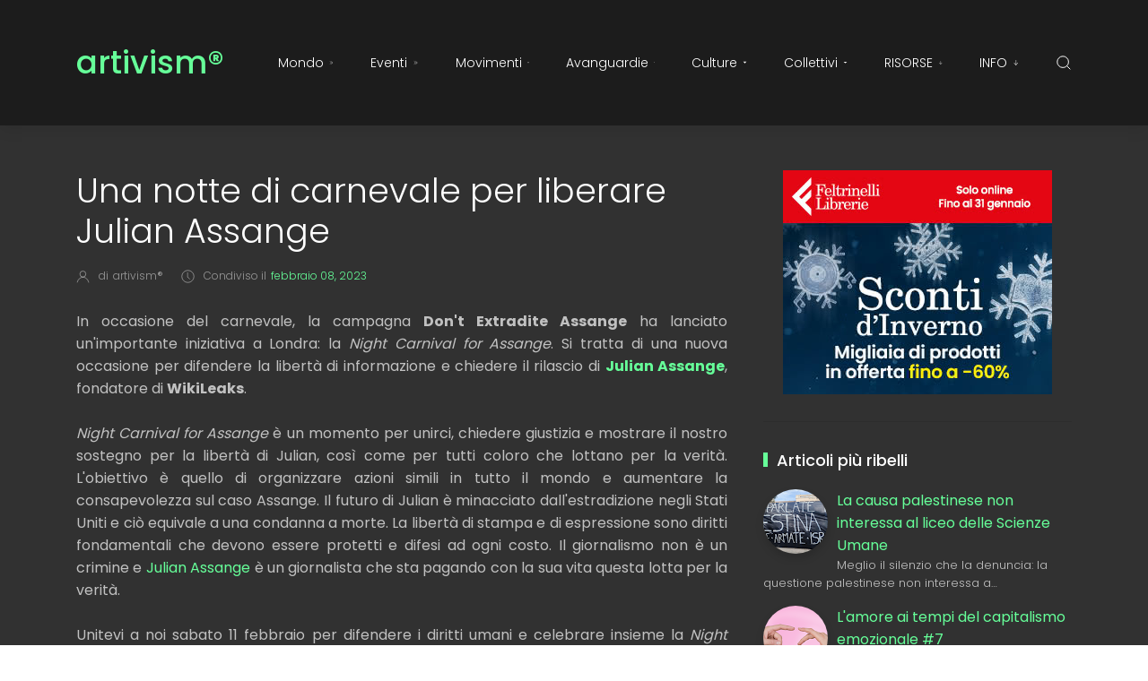

--- FILE ---
content_type: text/html; charset=utf-8
request_url: https://www.google.com/recaptcha/api2/aframe
body_size: 265
content:
<!DOCTYPE HTML><html><head><meta http-equiv="content-type" content="text/html; charset=UTF-8"></head><body><script nonce="85xNw15sAmuwx40uXol5TA">/** Anti-fraud and anti-abuse applications only. See google.com/recaptcha */ try{var clients={'sodar':'https://pagead2.googlesyndication.com/pagead/sodar?'};window.addEventListener("message",function(a){try{if(a.source===window.parent){var b=JSON.parse(a.data);var c=clients[b['id']];if(c){var d=document.createElement('img');d.src=c+b['params']+'&rc='+(localStorage.getItem("rc::a")?sessionStorage.getItem("rc::b"):"");window.document.body.appendChild(d);sessionStorage.setItem("rc::e",parseInt(sessionStorage.getItem("rc::e")||0)+1);localStorage.setItem("rc::h",'1769768674439');}}}catch(b){}});window.parent.postMessage("_grecaptcha_ready", "*");}catch(b){}</script></body></html>